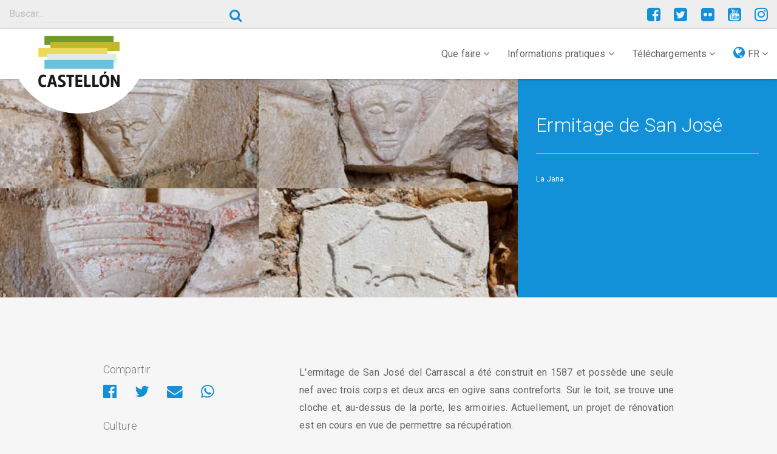

--- FILE ---
content_type: text/html; charset=UTF-8
request_url: https://turismodecastellon.com/fr/que-hacer/cultura/monumentos/show/701734
body_size: 9164
content:
<!DOCTYPE html>
<html lang="fr">
<head>
    <!-- Google Tag Manager -->
    <script>(function(w,d,s,l,i){w[l]=w[l]||[];w[l].push({'gtm.start':new Date().getTime(),event:'gtm.js'});var f=d.getElementsByTagName(s)[0],j=d.createElement(s),dl=l!='dataLayer'?'&l='+l:'';j.async=true;j.src='https://www.googletagmanager.com/gtm.js?id='+i+dl;f.parentNode.insertBefore(j,f);})(window,document,'script','dataLayer','GTM-P5ZWHF2');</script>
    <!-- End Google Tag Manager -->
    <meta charset="utf-8">
    <title>        St. Joseph of Carrascal Chapel (La Jana).  Restoring a historic legacy
</title>
    <link rel="icon" type="image/x-icon" href="/img/xfavicon.png.pagespeed.ic.1XhjjDGEXg.webp"/>
    <meta name="viewport" content="width=device-width, initial-scale=1">
    <meta http-equiv="X-UA-Compatible" content="IE=edge"/>
    <meta name="keywords" content=""/>
    <meta name="description" content="Ermitage de San José, "/>
    <meta name="author" content="Patronato Provincial de Turismo de Castellón turismodecastellon@dipcas.es"/>
            <link rel="stylesheet" href="/css/A.app.css.pagespeed.cf.fzgKqVmJpp.css" media="screen">

        <link rel="stylesheet" href="https://fonts.googleapis.com/css?family=Roboto:100,300,400,500,700" type="text/css" media="bogus">
        <link rel="stylesheet" href="/A.font-awesome,,_css,,_font-awesome.min.css+js,,_slick,,_slick.css+js,,_slick,,_slick-theme-min.css,Mcc.YV1IvmL5u7.css.pagespeed.cf.Pu88sQuLBp.css" type="text/css" media="screen"/>

        
        

        <link rel="stylesheet" href="https://cdnjs.cloudflare.com/ajax/libs/bootstrap-select/1.12.4/css/bootstrap-select.min.css">
            <script src="https://player.vimeo.com/api/player.js"></script>

</head>
<body>
<!-- Google Tag Manager (noscript) -->
<noscript><iframe src="https://www.googletagmanager.com/ns.html?id=GTM-P5ZWHF2" height="0" width="0" style="display:none;visibility:hidden"></iframe></noscript>
<!-- End Google Tag Manager (noscript) -->
                                                                                                                                                                                                                                                                                                                                        <header class="">
        <div class="container-fluid">
            <div class="row">
                <div class="col-sm-6 col-md-4">
                                            <div class="input-group">
                            <input type="search" class="searchturismobox form-control" placeholder="Buscar..." onkeypress="handle(event)">
                            <span class="input-group-btn">
                                <button class="searchturismobutton btn btn-link btn-sm" type="button"><i class="fa fa-search" aria-hidden="true"></i></button>
                            </span>
                        </div><!-- /input-group -->
                                    </div>
                <div class="col-sm-4 hidden-xs hidden-sm">
                                                                                                                                                                                                                                                </div>
                <div class="col-sm-6 col-md-4">

                    <div class="pull-right social">
                        <a href="https://www.facebook.com/turismodecastellon" title="Facebook" target="_blank"><i class="fa fa-facebook-square" aria-hidden="true"></i></a>
                        <a href="https://twitter.com/turcastellon" title="Twitter" target="_blank"><i class="fa fa-twitter-square" aria-hidden="true"></i></a>
                                                <a href="https://www.flickr.com/photos/turismodecastellon" title="Flickr" target="_blank"><i class="fa fa-flickr" aria-hidden="true"></i></a>
                        <a href="https://www.youtube.com/user/turismodecastellon" title="YouTube" target="_blank"><i class="fa fa-youtube-square" aria-hidden="true"></i></a>
                                                <a href="https://www.instagram.com/turismodecastellon/" title="Instagram" target="_blank"><i class="fa fa-instagram" aria-hidden="true"></i></a>
                    </div>
                </div>
            </div>
        </div>
    </header>
    <nav class="navbar navbar-default navbar-static-top" id="nav">
        <div class="container-fluid">
            <div class="navbar-header">
                <button type="button" class="navbar-toggle collapsed" data-toggle="collapse" data-target=".navbar-responsive-collapse">
                    <span class="sr-only">Toggle navigation</span>
                    <i class="fa fa-ellipsis-v fa-2x" aria-hidden="true"></i>
                </button>

                <div class="brand-image">
                                            <a href="/fr/"><img src="/img/xlogo-mediterraneo.png.pagespeed.ic.VAI5i8qdCS.webp" class="img-responsive" alt="#"/></a>
                    
                </div>
            </div>

            <div class="collapse navbar-collapse navbar-responsive-collapse">
                                                                                                                                                                        


                <ul class="nav navbar-nav navbar-right">
                    <li class="dropdown">
                        <a href="#" class="dropdown-toggle" data-toggle="dropdown" role="button" aria-expanded="false">Que faire <i class="fa fa-angle-down" aria-hidden="true"></i></a>
                        <ul class="dropdown-menu" role="menu">
                                                                                            <li><a href="/fr/que-hacer/costa">La Côte</a></li>
                                <li><a href="/fr/que-hacer/interior">L&#039;intérieur</a></li>
                                <li><a href="https://turismodecastellon.com/fr/que-hacer/rutaSenderismo">Randonnée</a></li>
                                <li><a href="https://turismodecastellon.com/fr/que-hacer/rutaCicloturismo">Cyclotourisme</a></li>
                                <li><a href="https://turismodecastellon.com/fr/que-hacer/rutaBtt">Vélo tout terrain (VTT)</a></li>
                                <li><a href="https://turismodecastellon.com/fr/que-hacer/turismoFamiliar">Tourisme en famille</a></li>
                                <li><a href="https://turismodecastellon.com/fr/que-hacer/gastronomia">Gastronomie</a></li>
                                <li><a href="https://turismodecastellon.com/fr/que-hacer/turismoActivo">Tourisme actif</a></li>
                                <li><a href="https://turismodecastellon.com/fr/que-hacer/salud">Santé et bien-être</a></li>
                                <li><a href="https://turismodecastellon.com/fr/que-hacer/costa/deportesNauticos/list">Nautisme</a></li>
                                <li><a href="https://turismodecastellon.com/fr/que-hacer/golf">Golf</a></li>
                                <li><a href="https://turismodecastellon.com/fr/que-hacer/congresos">Congrès</a></li>
                                <li><a href="https://turismodecastellon.com/fr/que-hacer/cultura">Culture</a></li>
                                <li><a href="https://turismodecastellon.com/fr/que-hacer/turismoIdiomatico">Tourisme linguistique</a></li>
                                <li><a href="https://turismodecastellon.com/fr/que-hacer/cruceros">Croisières</a></li>
                                                    </ul>
                    </li>
                    <li class="dropdown">
                        <a href="#" class="dropdown-toggle" data-toggle="dropdown" role="button" aria-expanded="false">Informations pratiques <i class="fa fa-angle-down" aria-hidden="true"></i></a>
                        <ul class="dropdown-menu" role="menu">
                                                            <li><a href="https://turismodecastellon.com/fr/informacion-practica/quetiempohace">Quel temps fait-il ?</a></li>
                                <li><a href="https://turismodecastellon.com/fr/informacion-practica/comollegar">Comment s&#039;y rendre</a></li>
                                <li><a href="https://turismodecastellon.com/fr/informacion-practica/alojamiento">Où dormir ?</a></li>
                                <li><a href="https://turismodecastellon.com/fr/informacion-practica/restaurantes">Où manger ?</a></li>
                                <li><a href="https://turismodecastellon.com/fr/informacion-practica/calendariosfestivos">Calendrier des jours fériés</a></li>
                                <li><a href="https://turismodecastellon.com/fr/informacion-practica/telefonosinteres">Téléphones d&#039;intérêt</a></li>
                                <li><a href="https://turismodecastellon.com/fr/informacion-practica/oficinaTurismo">Bureaux d&#039;information touristique</a></li>
                                <li><a href="https://turismodecastellon.com/fr/informacion-practica/agencia/list">Agences de voyages</a></li>
                                <li><a href="https://turismodecastellon.com/fr/informacion-practica/fideliza">Carte de fidélité Castellón</a></li>
                                <li><a href="https://turismodecastellon.com/fr/informacion-practica/mapas">Carte</a></li>
                                                    </ul>
                    </li>
                    <li class="dropdown">
                        <a href="#" class="dropdown-toggle" data-toggle="dropdown" role="button" aria-expanded="false">Téléchargements <i class="fa fa-angle-down" aria-hidden="true"></i></a>
                        <ul class="dropdown-menu" role="menu">
                                                                                                                    <li><a href="https://turismodecastellon.com/fr/descargas/fotogaleria/">Galerie photos</a></li>
                                <li><a href="https://turismodecastellon.com/fr/descargas/publicaciones/">Publications</a></li>
                                <li><a href="https://turismodecastellon.com/fr/descargas/marca/">Marque touristique</a></li>
                                                    </ul>
                    </li>
                    <li class="dropdown">
                        <a href="#" class="dropdown-toggle" data-toggle="dropdown" role="button" aria-expanded="false"><i class="fa fa-globe lang-select" aria-hidden="true"></i> FR <i class="fa fa-angle-down" aria-hidden="true"></i></a>
                        <ul class="dropdown-menu" role="menu">
                                                                                    <li><a href="/es/que-hacer/cultura/monumentos/show/701734">Espagnol</a></li>
                                                                                    <li><a href="/va/que-hacer/cultura/monumentos/show/701734">Valencià</a></li>
                                                                                    <li><a href="/en/que-hacer/cultura/monumentos/show/701734">English</a></li>
                                                                                                                <li><a href="/de/que-hacer/cultura/monumentos/show/701734">Deutsch</a></li>
                                                                                                            </ul>
                    </li>
                </ul>
            </div>
        </div>
    </nav>

    			<section class="item-img-cover">
			<div class="container-fluid">
				<div class="row">
					<div class="col-md-8 col-full item-cover-img">
						<div class="slider-item">
						                        <img src="https://turismodecastellon.com/uploads/ficherosAntiguos/imagenes/ERMITA_S_JOSE_CARRASCAL%281%29.jpg" alt="#"/>
            						</div>
					</div>
					<div class="col-md-4 col-full item-cover-text">
						<h2>Ermitage de San José</h2>
												<hr>
												<p> La Jana</p>
											</div>
				</div>
			</div>
		</section>
		
	<section class="content">
		<section class="intro-text">
			<div class="container">
				<div class="row">
					<div class="col-sm-12">
						<p class="lead">
													</p>
					</div>
				</div>
			</div>
		</section>

		<section class="content-wrap">
			<div class="container">
				<div class="row">
					<div class="col-sm-8 col-sm-push-4">
                        							<div class="texto-justificado">
								    <p>L'ermitage de San Jos&eacute; del Carrascal a &eacute;t&eacute; construit en 1587 et poss&egrave;de une seule nef avec trois corps et deux arcs en ogive sans contreforts. Sur le toit, se trouve une cloche et, au-dessus de la porte, les armoiries. Actuellement, un projet de r&eacute;novation est en cours en vue de permettre sa r&eacute;cup&eacute;ration.</p>
            <br>
        <h3>Données</h3>
        <div class="info">
            <ul class="list-unstyled">
                                <li><i class="fa fa-map-marker fa-fw" aria-hidden="true"></i> 12340 La Jana</li>
                                                <li><i class="fa fa-phone fa-fw" aria-hidden="true"></i> <strong>Téléphone: </strong> 964 49 70 49</li>
                                                <li><i class="fa fa-fax fa-fw" aria-hidden="true"></i> <strong>Fax:</strong> 964 49 71 05</li>
                                                    <li><i class="fa fa-globe fa-fw" aria-hidden="true"></i><a href="http://www.lajana.es" target="_blank">www.lajana.es</a> </li>
                                                    <li><i class="fa fa-envelope fa-fw" aria-hidden="true"></i><a href="/cdn-cgi/l/email-protection#076e696168476b666d666966296274"> <span class="__cf_email__" data-cfemail="0960676f6649656863686768276c7a">[email&#160;protected]</span></a></li>
                            </ul>
        </div>
                <br>
        <h3>Plus d&#039;informations</h3>
        <p>&nbsp;</p>
<p>&nbsp;</p>
    
							</div>
							            <div class="map-container">
            <iframe src="https://www.google.com/maps/embed/v1/place?q=0.000000,0.000000&amp;key=AIzaSyDjD1-GZSrnuNsW4_xLtQMwSECdXnlIm9M" width="600" height="450" frameborder="0" style="border:0" allowfullscreen></iframe>
        </div>
    																									</div>

					                        <aside class="col-sm-4 col-sm-pull-8">
                                                            <h3>Compartir</h3>
                                <ul class="list-inline share-page">
                                    <li>
                                        <a id="facebook-share" href="" title="Compartir en Facebook" target="_blank">
                                            <i class="fa fa-facebook-official" aria-hidden="true"></i>
                                        </a>
                                    </li>
                                    <li>
                                        <a id="twitter-share" href="" title="Compartir en Twitter" target="_blank"><i class="fa fa-twitter" aria-hidden="true"></i></a>
                                    </li>
                                    <li>
                                        <a id="email-share" href="" title="Compartir por Email" target="_blank">
                                            <i class="fa fa-envelope" aria-hidden="true"></i>
                                        </a>
                                    </li>
                                    <li>
                                        <a id="whatsapp-share" href="" data-action="share/whatsapp/share" target="_blank"><i class="fa fa-whatsapp" aria-hidden="true"></i></a>
                                    </li>
                                </ul>
                                                            <h3>Culture</h3>
<div class="list-group">
        <a href="https://turismodecastellon.com/fr/que-hacer/cultura/monumentos" class="list-group-item">Architecture et Monuments <i class="fa fa-angle-right" aria-hidden="true"></i></a>
    <a href="https://turismodecastellon.com/fr/que-hacer/cultura/museos" class="list-group-item">Musées <i class="fa fa-angle-right" aria-hidden="true"></i></a>
    <a href="https://turismodecastellon.com/fr/que-hacer/cultura/espacios-culturales" class="list-group-item">Espaces culturels à visiter <i class="fa fa-angle-right" aria-hidden="true"></i></a>
    <a href="https://turismodecastellon.com/fr/que-hacer/cultura/artesania-mercados/" class="list-group-item">Artisanat et marchés <i class="fa fa-angle-right" aria-hidden="true"></i></a>
    <a href="https://turismodecastellon.com/fr/que-hacer/cultura/patrimonios-humanidad" class="list-group-item">Patrimoine mondial <i class="fa fa-angle-right" aria-hidden="true"></i></a>
    <a href="https://turismodecastellon.com/fr/que-hacer/cultura/interes-turistico" class="list-group-item">Fêtes d&#039;Interêt Touristique <i class="fa fa-angle-right" aria-hidden="true"></i></a>
    <a href="https://turismodecastellon.com/fr/que-hacer/cultura/bienes-interes-cultural" class="list-group-item">Biens d&#039;intérêt culturel <i class="fa fa-angle-right" aria-hidden="true"></i></a>
    <a href="https://turismodecastellon.com/fr/tiempoLibre/fiestas/list" class="list-group-item">Fêtes et festivals <i class="fa fa-angle-right" aria-hidden="true"></i></a>
    </div>
    <h3>La Jana - Architecture et Monuments</h3>
<div class="list-group">
                        <a href="https://turismodecastellon.com/fr/que-hacer/cultura/monumentos/show/103572" class="list-group-item">Église de San Bartolomé <i class="fa fa-angle-right" aria-hidden="true"></i></a>
                    <a href="https://turismodecastellon.com/fr/que-hacer/cultura/monumentos/show/103573" class="list-group-item">Ermitage de la Virgen de los Ángeles <i class="fa fa-angle-right" aria-hidden="true"></i></a>
                    <a href="https://turismodecastellon.com/fr/que-hacer/cultura/monumentos/show/103574" class="list-group-item">Ermitage de la Purísima <i class="fa fa-angle-right" aria-hidden="true"></i></a>
                    <a href="https://turismodecastellon.com/fr/que-hacer/cultura/monumentos/show/103576" class="list-group-item">Ermitage de Santa Ana <i class="fa fa-angle-right" aria-hidden="true"></i></a>
                    <a href="https://turismodecastellon.com/fr/que-hacer/cultura/monumentos/show/701703" class="list-group-item">La Chapelle de Nuestra Señora de los Ángeles <i class="fa fa-angle-right" aria-hidden="true"></i></a>
                    <a href="https://turismodecastellon.com/fr/que-hacer/cultura/monumentos/show/701733" class="list-group-item">Miliaire et Vestiges Romains <i class="fa fa-angle-right" aria-hidden="true"></i></a>
                    <a href="https://turismodecastellon.com/fr/que-hacer/cultura/monumentos/show/701734" class="list-group-item">Ermitage de San José <i class="fa fa-angle-right" aria-hidden="true"></i></a>
            </div>                                        <h3>Architecture et Monuments - Communes</h3>
    
    <select name="seodbindex" class="form-control" onchange="if(this.value) window.location.href =this.value;">
        <option value="">Choisir commune</option>
                                    <option value="/fr/que-hacer/cultura/monumentos/show/103811">Aín</option>
                            <option value="/fr/que-hacer/cultura/monumentos/show/103007">Albocàsser</option>
                            <option value="/fr/que-hacer/cultura/monumentos/show/103025">Alcalà de Xivert - Alcossebre</option>
                            <option value="/fr/que-hacer/cultura/monumentos/show/103803">Alcudia de Veo</option>
                            <option value="/fr/que-hacer/cultura/monumentos/show/103843">Alfondeguilla</option>
                            <option value="/fr/que-hacer/cultura/monumentos/show/103821">Algimia de Almonacid</option>
                            <option value="/fr/que-hacer/cultura/monumentos/show/103039">Almassora</option>
                            <option value="/fr/que-hacer/cultura/monumentos/show/103772">Almedijar</option>
                            <option value="/fr/que-hacer/cultura/monumentos/show/103051">Almenara</option>
                            <option value="/fr/que-hacer/cultura/monumentos/show/103060">Alquerías del Niño Perdido / Les Alqueries</option>
                            <option value="/fr/que-hacer/cultura/monumentos/show/103063">Altura</option>
                            <option value="/fr/que-hacer/cultura/monumentos/show/103685">Arañuel</option>
                            <option value="/fr/que-hacer/cultura/monumentos/show/103556">Ares del Maestrat</option>
                            <option value="/fr/que-hacer/cultura/monumentos/show/103691">Argelita</option>
                            <option value="/fr/que-hacer/cultura/monumentos/show/103778">Artana</option>
                            <option value="/fr/que-hacer/cultura/monumentos/show/103070">Atzeneta del Maestrat</option>
                            <option value="/fr/que-hacer/cultura/monumentos/show/103717">Ayódar</option>
                            <option value="/fr/que-hacer/cultura/monumentos/show/103768">Azuébar</option>
                            <option value="/fr/que-hacer/cultura/monumentos/show/103733">Barracas</option>
                            <option value="/fr/que-hacer/cultura/monumentos/show/103470">Bejís</option>
                            <option value="/fr/que-hacer/cultura/monumentos/show/103758">Benafer</option>
                            <option value="/fr/que-hacer/cultura/monumentos/show/103646">Benafigos</option>
                            <option value="/fr/que-hacer/cultura/monumentos/show/103425">Benassal</option>
                            <option value="/fr/que-hacer/cultura/monumentos/show/103082">Benicarló</option>
                            <option value="/fr/que-hacer/cultura/monumentos/show/103001">Benicasim / Benicàssim</option>
                            <option value="/fr/que-hacer/cultura/monumentos/show/103737">Benlloc</option>
                            <option value="/fr/que-hacer/cultura/monumentos/show/103091">Betxí</option>
                            <option value="/fr/que-hacer/cultura/monumentos/show/103095">Borriana / Burriana</option>
                            <option value="/fr/que-hacer/cultura/monumentos/show/103503">Borriol</option>
                            <option value="/fr/que-hacer/cultura/monumentos/show/103106">Cabanes</option>
                            <option value="/fr/que-hacer/cultura/monumentos/show/103577">Càlig</option>
                            <option value="/fr/que-hacer/cultura/monumentos/show/103137">Canet lo Roig</option>
                            <option value="/fr/que-hacer/cultura/monumentos/show/103117">Castell de Cabres</option>
                            <option value="/fr/que-hacer/cultura/monumentos/show/103524">Castellfort</option>
                            <option value="/fr/que-hacer/cultura/monumentos/show/103496">Castellnovo</option>
                            <option value="/fr/que-hacer/cultura/monumentos/show/103122">Castelló de la Plana</option>
                            <option value="/fr/que-hacer/cultura/monumentos/show/103677">Castillo de Villamalefa</option>
                            <option value="/fr/que-hacer/cultura/monumentos/show/103413">Catí</option>
                            <option value="/fr/que-hacer/cultura/monumentos/show/103133">Caudiel</option>
                            <option value="/fr/que-hacer/cultura/monumentos/show/103510">Cervera del Maestre</option>
                            <option value="/fr/que-hacer/cultura/monumentos/show/103142">Chilches / Xilxes</option>
                            <option value="/fr/que-hacer/cultura/monumentos/show/103653">Chodos / Xodos</option>
                            <option value="/fr/que-hacer/cultura/monumentos/show/103770">Chóvar</option>
                            <option value="/fr/que-hacer/cultura/monumentos/show/103145">Cinctorres</option>
                            <option value="/fr/que-hacer/cultura/monumentos/show/103466">Cirat</option>
                            <option value="/fr/que-hacer/cultura/monumentos/show/103658">Cortes de Arenoso</option>
                            <option value="/fr/que-hacer/cultura/monumentos/show/103670">Costur</option>
                            <option value="/fr/que-hacer/cultura/monumentos/show/103605">Culla</option>
                            <option value="/fr/que-hacer/cultura/monumentos/show/103157">El Toro</option>
                            <option value="/fr/que-hacer/cultura/monumentos/show/103835">Eslida</option>
                            <option value="/fr/que-hacer/cultura/monumentos/show/103722">Espadilla</option>
                            <option value="/fr/que-hacer/cultura/monumentos/show/103713">Fanzara</option>
                            <option value="/fr/que-hacer/cultura/monumentos/show/103681">Figueroles</option>
                            <option value="/fr/que-hacer/cultura/monumentos/show/103480">Forcall</option>
                            <option value="/fr/que-hacer/cultura/monumentos/show/103684">Fuente la Reina</option>
                            <option value="/fr/que-hacer/cultura/monumentos/show/103549">Fuentes de Ayódar</option>
                            <option value="/fr/que-hacer/cultura/monumentos/show/103827">Gaibiel</option>
                            <option value="/fr/que-hacer/cultura/monumentos/show/103760">Geldo</option>
                            <option value="/fr/que-hacer/cultura/monumentos/show/103164">Herbers</option>
                            <option value="/fr/que-hacer/cultura/monumentos/show/103752">Higueras</option>
                            <option value="/fr/que-hacer/cultura/monumentos/show/103167">Jérica</option>
                            <option value="/fr/que-hacer/cultura/monumentos/show/103017">L&#039;Alcora</option>
                            <option value="/fr/que-hacer/cultura/monumentos/show/103572">La Jana</option>
                            <option value="/fr/que-hacer/cultura/monumentos/show/103187">La Llosa</option>
                            <option value="/fr/que-hacer/cultura/monumentos/show/103489">La Mata de Morella</option>
                            <option value="/fr/que-hacer/cultura/monumentos/show/103207">La Pobla de Benifassà</option>
                            <option value="/fr/que-hacer/cultura/monumentos/show/103673">La Pobla Tornesa</option>
                            <option value="/fr/que-hacer/cultura/monumentos/show/103585">La Salzadella</option>
                            <option value="/fr/que-hacer/cultura/monumentos/show/103598">La Serratella</option>
                            <option value="/fr/que-hacer/cultura/monumentos/show/103206">La Torre d&#039; En Besora</option>
                            <option value="/fr/que-hacer/cultura/monumentos/show/103192">La Vall d&#039;Uixó</option>
                            <option value="/fr/que-hacer/cultura/monumentos/show/103383">La Vilavella</option>
                            <option value="/fr/que-hacer/cultura/monumentos/show/103600">Les Coves de Vinromà</option>
                            <option value="/fr/que-hacer/cultura/monumentos/show/103520">Les Useres</option>
                            <option value="/fr/que-hacer/cultura/monumentos/show/103460">Llucena/ Lucena del Cid</option>
                            <option value="/fr/que-hacer/cultura/monumentos/show/103688">Ludiente</option>
                            <option value="/fr/que-hacer/cultura/monumentos/show/103818">Matet</option>
                            <option value="/fr/que-hacer/cultura/monumentos/show/103220">Moncofa</option>
                            <option value="/fr/que-hacer/cultura/monumentos/show/103699">Montán</option>
                            <option value="/fr/que-hacer/cultura/monumentos/show/703650">Montanejos</option>
                            <option value="/fr/que-hacer/cultura/monumentos/show/103216">Morella</option>
                            <option value="/fr/que-hacer/cultura/monumentos/show/103474">Navajas</option>
                            <option value="/fr/que-hacer/cultura/monumentos/show/103209">Nules</option>
                            <option value="/fr/que-hacer/cultura/monumentos/show/103225">Olocau del Rey</option>
                            <option value="/fr/que-hacer/cultura/monumentos/show/103234">Onda</option>
                            <option value="/fr/que-hacer/cultura/monumentos/show/103407">Oropesa del Mar / Orpesa</option>
                            <option value="/fr/que-hacer/cultura/monumentos/show/103244">Palanques</option>
                            <option value="/fr/que-hacer/cultura/monumentos/show/103753">Pavías</option>
                            <option value="/fr/que-hacer/cultura/monumentos/show/103247">Peníscola / Peñíscola</option>
                            <option value="/fr/que-hacer/cultura/monumentos/show/103564">Pina de Montalgrao</option>
                            <option value="/fr/que-hacer/cultura/monumentos/show/103550">Portell de Morella</option>
                            <option value="/fr/que-hacer/cultura/monumentos/show/103254">Puebla de Arenoso</option>
                            <option value="/fr/que-hacer/cultura/monumentos/show/103709">Ribesalbes</option>
                            <option value="/fr/que-hacer/cultura/monumentos/show/103268">Rossell</option>
                            <option value="/fr/que-hacer/cultura/monumentos/show/103403">Sacañet</option>
                            <option value="/fr/que-hacer/cultura/monumentos/show/703626">San Rafael del Río</option>
                            <option value="/fr/que-hacer/cultura/monumentos/show/103706">Sant Joan de Moró</option>
                            <option value="/fr/que-hacer/cultura/monumentos/show/103270">Sant Jordi / San Jorge</option>
                            <option value="/fr/que-hacer/cultura/monumentos/show/103273">Sant Mateu</option>
                            <option value="/fr/que-hacer/cultura/monumentos/show/103595">Santa Magdalena de Pulpis</option>
                            <option value="/fr/que-hacer/cultura/monumentos/show/103057">Segorbe</option>
                            <option value="/fr/que-hacer/cultura/monumentos/show/103640">Sierra Engarcerán</option>
                            <option value="/fr/que-hacer/cultura/monumentos/show/103763">Soneja</option>
                            <option value="/fr/que-hacer/cultura/monumentos/show/103056">Sot de Ferrer</option>
                            <option value="/fr/que-hacer/cultura/monumentos/show/103792">Sueras / Suera</option>
                            <option value="/fr/que-hacer/cultura/monumentos/show/103797">Tales</option>
                            <option value="/fr/que-hacer/cultura/monumentos/show/103757">Teresa</option>
                            <option value="/fr/que-hacer/cultura/monumentos/show/103308">Tírig</option>
                            <option value="/fr/que-hacer/cultura/monumentos/show/103615">Todolella</option>
                            <option value="/fr/que-hacer/cultura/monumentos/show/103701">Toga</option>
                            <option value="/fr/que-hacer/cultura/monumentos/show/103754">Torás</option>
                            <option value="/fr/que-hacer/cultura/monumentos/show/103749">Torralba del Pinar</option>
                            <option value="/fr/que-hacer/cultura/monumentos/show/103603">Torre Endoménech</option>
                            <option value="/fr/que-hacer/cultura/monumentos/show/103310">Torreblanca</option>
                            <option value="/fr/que-hacer/cultura/monumentos/show/103697">Torrechiva</option>
                            <option value="/fr/que-hacer/cultura/monumentos/show/103537">Traiguera</option>
                            <option value="/fr/que-hacer/cultura/monumentos/show/103351">Vall d&#039;Alba</option>
                            <option value="/fr/que-hacer/cultura/monumentos/show/103830">Vall de Almonacid</option>
                            <option value="/fr/que-hacer/cultura/monumentos/show/103695">Vallat</option>
                            <option value="/fr/que-hacer/cultura/monumentos/show/103592">Vallibona</option>
                            <option value="/fr/que-hacer/cultura/monumentos/show/103328">Vila-real</option>
                            <option value="/fr/que-hacer/cultura/monumentos/show/103166">Vilafamés</option>
                            <option value="/fr/que-hacer/cultura/monumentos/show/103516">Vilanova d&#039;Alcolea</option>
                            <option value="/fr/que-hacer/cultura/monumentos/show/103570">Vilar de Canes</option>
                            <option value="/fr/que-hacer/cultura/monumentos/show/103355">Villafranca del Cid / Vilafranca</option>
                            <option value="/fr/que-hacer/cultura/monumentos/show/103373">Villahermosa del Río</option>
                            <option value="/fr/que-hacer/cultura/monumentos/show/103783">Villamalur</option>
                            <option value="/fr/que-hacer/cultura/monumentos/show/103381">Villanueva de Viver</option>
                            <option value="/fr/que-hacer/cultura/monumentos/show/103476">Villores</option>
                            <option value="/fr/que-hacer/cultura/monumentos/show/103140">Vinaròs</option>
                            <option value="/fr/que-hacer/cultura/monumentos/show/103624">Vistabella del Maestrat</option>
                            <option value="/fr/que-hacer/cultura/monumentos/show/103343">Viver</option>
                            <option value="/fr/que-hacer/cultura/monumentos/show/103389">Xert</option>
                            <option value="/fr/que-hacer/cultura/monumentos/show/103394">Zorita del Maestrazgo</option>
                            <option value="/fr/que-hacer/cultura/monumentos/show/103545">Zucaina</option>
                        </select>

                                    <h3>Communes de la province</h3>
                                <!-- Aqui va el bloque con los municipios que cumplan un requisito x y con un for -->
                                                                <select name="seodbindex" class="form-control" onchange="if(this.value) window.location.href =this.value;">
                                                                            <option value="">Choisir commune</option>
                                                                                    <option value="/fr/municipio/show/625050">Aín</option>
                                                                                    <option value="/fr/municipio/show/625100">Albocàsser</option>
                                                                                    <option value="/fr/municipio/show/625150">Alcalà de Xivert - Alcossebre</option>
                                                                                    <option value="/fr/municipio/show/625200">Alcudia de Veo</option>
                                                                                    <option value="/fr/municipio/show/625250">Alfondeguilla</option>
                                                                                    <option value="/fr/municipio/show/625300">Algimia de Almonacid</option>
                                                                                    <option value="/fr/municipio/show/625350">Almassora</option>
                                                                                    <option value="/fr/municipio/show/625400">Almedijar</option>
                                                                                    <option value="/fr/municipio/show/625450">Almenara</option>
                                                                                    <option value="/fr/municipio/show/625500">Alquerías del Niño Perdido / Les Alqueries</option>
                                                                                    <option value="/fr/municipio/show/625550">Altura</option>
                                                                                    <option value="/fr/municipio/show/625600">Arañuel</option>
                                                                                    <option value="/fr/municipio/show/625650">Ares del Maestrat</option>
                                                                                    <option value="/fr/municipio/show/625700">Argelita</option>
                                                                                    <option value="/fr/municipio/show/625750">Artana</option>
                                                                                    <option value="/fr/municipio/show/625800">Atzeneta del Maestrat</option>
                                                                                    <option value="/fr/municipio/show/625850">Ayódar</option>
                                                                                    <option value="/fr/municipio/show/625900">Azuébar</option>
                                                                                    <option value="/fr/municipio/show/625950">Barracas</option>
                                                                                    <option value="/fr/municipio/show/626000">Bejís</option>
                                                                                    <option value="/fr/municipio/show/626050">Benafer</option>
                                                                                    <option value="/fr/municipio/show/626100">Benafigos</option>
                                                                                    <option value="/fr/municipio/show/626150">Benassal</option>
                                                                                    <option value="/fr/municipio/show/626200">Benicarló</option>
                                                                                    <option value="/fr/municipio/show/626250">Benicasim / Benicàssim</option>
                                                                                    <option value="/fr/municipio/show/626300">Benlloc</option>
                                                                                    <option value="/fr/municipio/show/626350">Betxí</option>
                                                                                    <option value="/fr/municipio/show/626400">Borriol</option>
                                                                                    <option value="/fr/municipio/show/626450">Borriana / Burriana</option>
                                                                                    <option value="/fr/municipio/show/626500">Cabanes</option>
                                                                                    <option value="/fr/municipio/show/626550">Càlig</option>
                                                                                    <option value="/fr/municipio/show/626600">Canet lo Roig</option>
                                                                                    <option value="/fr/municipio/show/626650">Castell de Cabres</option>
                                                                                    <option value="/fr/municipio/show/626700">Castellfort</option>
                                                                                    <option value="/fr/municipio/show/626750">Castellnovo</option>
                                                                                    <option value="/fr/municipio/show/626800">Castelló de la Plana</option>
                                                                                    <option value="/fr/municipio/show/626850">Castillo de Villamalefa</option>
                                                                                    <option value="/fr/municipio/show/626900">Catí</option>
                                                                                    <option value="/fr/municipio/show/626950">Caudiel</option>
                                                                                    <option value="/fr/municipio/show/627000">Cervera del Maestre</option>
                                                                                    <option value="/fr/municipio/show/627050">Chilches / Xilxes</option>
                                                                                    <option value="/fr/municipio/show/631650">Chodos / Xodos</option>
                                                                                    <option value="/fr/municipio/show/627100">Chóvar</option>
                                                                                    <option value="/fr/municipio/show/627150">Cinctorres</option>
                                                                                    <option value="/fr/municipio/show/627200">Cirat</option>
                                                                                    <option value="/fr/municipio/show/627250">Cortes de Arenoso</option>
                                                                                    <option value="/fr/municipio/show/627300">Costur</option>
                                                                                    <option value="/fr/municipio/show/627350">Culla</option>
                                                                                    <option value="/fr/municipio/show/627400">El Toro</option>
                                                                                    <option value="/fr/municipio/show/627450">Eslida</option>
                                                                                    <option value="/fr/municipio/show/627500">Espadilla</option>
                                                                                    <option value="/fr/municipio/show/627550">Fanzara</option>
                                                                                    <option value="/fr/municipio/show/627600">Figueroles</option>
                                                                                    <option value="/fr/municipio/show/627650">Forcall</option>
                                                                                    <option value="/fr/municipio/show/627700">Fuente la Reina</option>
                                                                                    <option value="/fr/municipio/show/627750">Fuentes de Ayódar</option>
                                                                                    <option value="/fr/municipio/show/627800">Gaibiel</option>
                                                                                    <option value="/fr/municipio/show/627850">Geldo</option>
                                                                                    <option value="/fr/municipio/show/627900">Herbers</option>
                                                                                    <option value="/fr/municipio/show/627950">Higueras</option>
                                                                                    <option value="/fr/municipio/show/628000">Jérica</option>
                                                                                    <option value="/fr/municipio/show/628050">L&#039;Alcora</option>
                                                                                    <option value="/fr/municipio/show/628100">La Jana</option>
                                                                                    <option value="/fr/municipio/show/628150">La Llosa</option>
                                                                                    <option value="/fr/municipio/show/628200">La Mata de Morella</option>
                                                                                    <option value="/fr/municipio/show/628250">La Pobla de Benifassà</option>
                                                                                    <option value="/fr/municipio/show/628300">La Pobla Tornesa</option>
                                                                                    <option value="/fr/municipio/show/628350">La Salzadella</option>
                                                                                    <option value="/fr/municipio/show/629950">La Serratella</option>
                                                                                    <option value="/fr/municipio/show/628400">La Torre d&#039; En Besora</option>
                                                                                    <option value="/fr/municipio/show/630600">Torre Endoménech</option>
                                                                                    <option value="/fr/municipio/show/628450">La Vall d&#039;Uixó</option>
                                                                                    <option value="/fr/municipio/show/628500">La Vilavella</option>
                                                                                    <option value="/fr/municipio/show/628550">Les Coves de Vinromà</option>
                                                                                    <option value="/fr/municipio/show/628600">Les Useres</option>
                                                                                    <option value="/fr/municipio/show/628650">Llucena/ Lucena del Cid</option>
                                                                                    <option value="/fr/municipio/show/628700">Ludiente</option>
                                                                                    <option value="/fr/municipio/show/628750">Matet</option>
                                                                                    <option value="/fr/municipio/show/628800">Moncofa</option>
                                                                                    <option value="/fr/municipio/show/628850">Montán</option>
                                                                                    <option value="/fr/municipio/show/628900">Montanejos</option>
                                                                                    <option value="/fr/municipio/show/628950">Morella</option>
                                                                                    <option value="/fr/municipio/show/629000">Navajas</option>
                                                                                    <option value="/fr/municipio/show/629050">Nules</option>
                                                                                    <option value="/fr/municipio/show/629100">Olocau del Rey</option>
                                                                                    <option value="/fr/municipio/show/629150">Onda</option>
                                                                                    <option value="/fr/municipio/show/629200">Oropesa del Mar / Orpesa</option>
                                                                                    <option value="/fr/municipio/show/629250">Palanques</option>
                                                                                    <option value="/fr/municipio/show/629300">Pavías</option>
                                                                                    <option value="/fr/municipio/show/629350">Peníscola / Peñíscola</option>
                                                                                    <option value="/fr/municipio/show/629400">Pina de Montalgrao</option>
                                                                                    <option value="/fr/municipio/show/629450">Portell de Morella</option>
                                                                                    <option value="/fr/municipio/show/629500">Puebla de Arenoso</option>
                                                                                    <option value="/fr/municipio/show/629550">Ribesalbes</option>
                                                                                    <option value="/fr/municipio/show/629600">Rossell</option>
                                                                                    <option value="/fr/municipio/show/629650">Sacañet</option>
                                                                                    <option value="/fr/municipio/show/629750">San Rafael del Río</option>
                                                                                    <option value="/fr/municipio/show/629800">Sant Joan de Moró</option>
                                                                                    <option value="/fr/municipio/show/629700">Sant Jordi / San Jorge</option>
                                                                                    <option value="/fr/municipio/show/629850">Sant Mateu</option>
                                                                                    <option value="/fr/municipio/show/629900">Santa Magdalena de Pulpis</option>
                                                                                    <option value="/fr/municipio/show/630000">Segorbe</option>
                                                                                    <option value="/fr/municipio/show/630050">Sierra Engarcerán</option>
                                                                                    <option value="/fr/municipio/show/630100">Soneja</option>
                                                                                    <option value="/fr/municipio/show/630150">Sot de Ferrer</option>
                                                                                    <option value="/fr/municipio/show/630200">Sueras / Suera</option>
                                                                                    <option value="/fr/municipio/show/630250">Tales</option>
                                                                                    <option value="/fr/municipio/show/630300">Teresa</option>
                                                                                    <option value="/fr/municipio/show/630350">Tírig</option>
                                                                                    <option value="/fr/municipio/show/630400">Todolella</option>
                                                                                    <option value="/fr/municipio/show/630450">Toga</option>
                                                                                    <option value="/fr/municipio/show/630500">Torás</option>
                                                                                    <option value="/fr/municipio/show/630550">Torralba del Pinar</option>
                                                                                    <option value="/fr/municipio/show/630650">Torreblanca</option>
                                                                                    <option value="/fr/municipio/show/630700">Torrechiva</option>
                                                                                    <option value="/fr/municipio/show/630750">Traiguera</option>
                                                                                    <option value="/fr/municipio/show/630800">Vall d&#039;Alba</option>
                                                                                    <option value="/fr/municipio/show/630850">Vall de Almonacid</option>
                                                                                    <option value="/fr/municipio/show/630900">Vallat</option>
                                                                                    <option value="/fr/municipio/show/630950">Vallibona</option>
                                                                                    <option value="/fr/municipio/show/631000">Vila-real</option>
                                                                                    <option value="/fr/municipio/show/631050">Vilafamés</option>
                                                                                    <option value="/fr/municipio/show/631100">Vilanova d&#039;Alcolea</option>
                                                                                    <option value="/fr/municipio/show/631150">Vilar de Canes</option>
                                                                                    <option value="/fr/municipio/show/631200">Villafranca del Cid / Vilafranca</option>
                                                                                    <option value="/fr/municipio/show/631250">Villahermosa del Río</option>
                                                                                    <option value="/fr/municipio/show/631300">Villamalur</option>
                                                                                    <option value="/fr/municipio/show/631350">Villanueva de Viver</option>
                                                                                    <option value="/fr/municipio/show/631400">Villores</option>
                                                                                    <option value="/fr/municipio/show/631450">Vinaròs</option>
                                                                                    <option value="/fr/municipio/show/631500">Vistabella del Maestrat</option>
                                                                                    <option value="/fr/municipio/show/631550">Viver</option>
                                                                                    <option value="/fr/municipio/show/631600">Xert</option>
                                                                                    <option value="/fr/municipio/show/631700">Zorita del Maestrazgo</option>
                                                                                    <option value="/fr/municipio/show/631750">Zucaina</option>
                                                                                                            </select>
                            
                                                     </aside>
                    				</div>
			</div>
		</section>

                    <div class="container">
                <div class="row">
                    <div class="col-sm-12 text-center">
                        <a href="/fr/conoce" class="btn btn-primary btn-lg">En savoir plus sur Castellón</a>
                    </div>
                </div>
            </div>
        		<hr>
                    <section class="info text-center">
                <div class="container">
                    <div class="row">
                        <div class="col-sm-12">
                            <h3>Programmez votre voyage</h3>
                        </div>
                    </div>
                    <div class="row">
                        <div class="col-xs-6 col-sm-3">
                            <a href="https://turismodecastellon.com/fr/informacion-practica/quetiempohace" title="">
                                <img src="/img/sun.svg" alt="#" class="img-responsive center-block"/>
                                <h4>Quel temps fait-il ?</h4>
                            </a>
                        </div>

                        <div class="col-xs-6 col-sm-3">
                            <a href="https://turismodecastellon.com/fr/informacion-practica/comollegar" title="">
                                <img src="/img/getting-there.svg" alt="#" class="img-responsive center-block"/>
                                <h4>Comment s&#039;y rendre ?</h4>
                            </a>
                        </div>

                        <div class="clearfix visible-xs-block"></div>

                        <div class="col-xs-6 col-sm-3">
                            <a href="https://turismodecastellon.com/fr/informacion-practica/alojamiento" title="">
                                <img src="/img/bed.svg" alt="#" class="img-responsive center-block"/>
                                <h4>Où dormir ?</h4>
                            </a>
                        </div>

                        <div class="col-xs-6 col-sm-3">
                            <a href="https://turismodecastellon.com/fr/informacion-practica/restaurantes" title="">
                                <img src="/img/eat.svg" alt="#" class="img-responsive center-block"/>
                                <h4>Où manger ?</h4>
                            </a>
                        </div>
                        </div>
                    <div class="row">
                        <div class="clearfix visible-xs-block"></div>

                        <div class="col-xs-6 col-sm-3">
                            <a href="https://turismodecastellon.com/fr/informacion-practica/telefonosinteres" title="">
                                <img src="/img/info.svg" alt="#" class="img-responsive center-block"/>
                                <h4>Téléphones d&#039;intérêt</h4>
                            </a>
                        </div>

                        <div class="col-xs-6 col-sm-3">
                            <a href="https://turismodecastellon.com/fr/informacion-practica/oficinaTurismo" title="">
                                <img src="/img/tourist-info.svg" alt="#" class="img-responsive center-block"/>
                                <h4>Bureaux d&#039;information touristique</h4>
                            </a>
                        </div>

                        <div class="clearfix visible-xs-block"></div>

                        <div class="col-xs-6 col-sm-3">
                            <a href="https://turismodecastellon.com/fr/informacion-practica/agencia/list" title="">
                                <img src="/img/agency.svg" alt="#" class="img-responsive center-block"/>
                                <h4>Agences de voyages</h4>
                            </a>
                        </div>

                        <div class="col-xs-6 col-sm-3">
                            <a href="https://turismodecastellon.com/fr/informacion-practica/fideliza" title="">
                                <img src="/img/patronat.svg" alt="#" class="img-responsive center-block"/>
                                <h4>Carte de fidélité Castellón</h4>
                            </a>
                        </div>
                    </div>
                </div>
            </section>

            <div class="container">
                <div class="row">
                    <div class="col-sm-12 text-center">
                        <a style="margin:5px 6px;" href="http://turismodecastellon.sedelectronica.es/info.7" class="btn btn-default" target="_blank">Site web / Portail de transparence</a>
                                                                        <a style="margin:5px 6px;" href="https://diputacioncastellon.ciceroneweb.com/" class="btn btn-default" target="_blank">INFORMATION TOURISTIQUE PROJET CICERONE</a>
                    </div>
                </div>
            </div>
        	</section> <!-- End content -->

    <footer>
        <div class="container">
            <div class="row">
                <div class="col-sm-4">
                                                                                                                                    <ul class="list-unstyled">
                                                    <li><a href="https://turismodecastellon.com/fr/agenda/list">Programme</a></li>
                            <li><a href="https://turismodecastellon.com/fr/noticia">News</a></li>
                            <li><a href="https://turismodecastellon.com/fr/contacto/">Contact</a></li>
                                            </ul>
                </div>
                <div class="col-sm-4">
                                                                                                                                </div>
                <div class="col-sm-4">
                                            <a href="https://turismodecastellon.com/fr/"><img style="margin-bottom:15px;" src="/img/logo_dipu.svg" class="img-responsive" alt="#"/></a>
                                        <a href="https://necst.turismodecastellon.com"><img style="margin-bottom:5px;" src="/img/logo_necst.svg" class="img-responsive" alt="#"/></a>
                </div>
            </div>

            <div class="row">
                <div class="col-sm-8">
                    <div class="footer-social">
                        <a href="https://www.facebook.com/turismodecastellon" title="Facebook" target="_blank"><i class="fa fa-facebook-square" aria-hidden="true"></i></a>
                        <a href="https://twitter.com/turcastellon" title="Twitter" target="_blank"><i class="fa fa-twitter-square" aria-hidden="true"></i></a>
                                                <a href="https://www.flickr.com/photos/turismodecastellon" title="Flickr" target="_blank"><i class="fa fa-flickr" aria-hidden="true"></i></a>
                        <a href="https://www.youtube.com/user/turismodecastellon" title="YouTube" target="_blank"><i class="fa fa-youtube-square" aria-hidden="true"></i></a>
                                                <a href="https://www.instagram.com/turismodecastellon/" title="Instagram" target="_blank"><i class="fa fa-instagram" aria-hidden="true"></i></a>
                    </div>
                </div>
            </div>
            <hr>

            <div class="row">
                <div class="col-sm-12">
                    <p>Diputación Provincial – Nuevas Dependencias, Avda. la Vall d'Uixó, 25, 12004 <strong>Castellón</strong> (España)<br>Tel: (+34) 964 359 883 | Fax: (+34) 964 359 870</a>
                    </p>
                    <a href="/cdn-cgi/l/email-protection#7f0b0a0d160c12101b1a1c1e0c0b1a131310113f1b160f1c1e0c511a0c400c0a1d151a1c0b4236111910"><span class="__cf_email__" data-cfemail="e99d9c9b809a84868d8c8a889a9d8c85858687a98d80998a889ac78c9a">[email&#160;protected]</span></a>
                </div>
            </div>
        </div>
    </footer>


        <script data-cfasync="false" src="/cdn-cgi/scripts/5c5dd728/cloudflare-static/email-decode.min.js"></script><script src="https://cicerone.cms-iurban.com/cicerone-chat.js" chatbot-id="44" defer></script>
        <script src="https://code.jquery.com/jquery-1.10.2.min.js"></script>
        <script src="/js,_bootstrap.min.js+js,_custom.js+js,_slick,_slick.min.js+bundles,_fosjsrouting,_js,_router.js.pagespeed.jc.iE0dgsVMmn.js"></script><script>eval(mod_pagespeed_ItsjHfSVxq);</script>
         <script src="https://cdnjs.cloudflare.com/ajax/libs/bootstrap-select/1.12.4/js/bootstrap-select.min.js"></script>
        <script>eval(mod_pagespeed_mqKjjurRp4);</script>
        <script>eval(mod_pagespeed_bQMYcv3jvl);</script>
        <script>eval(mod_pagespeed_SgrikDq0j7);</script>
        <script src="/fr/js/routing?callback=fos.Router.setData"></script>
    <script>$('.weather').slick({infinite:true,autoplay:true,speed:3000,pauseOnHover:false,fade:true,arrows:false,});console.log('TEST');</script>

    <script>$('.searchturismobutton').click(function(){searchMyQuery($(this).parent().prev('input').val());});function searchMyQuery(value){var search=value;if(search.length==0)return;var search_encoded=encodeURI(search);var url=Routing.generate('cuatro_ochenta_buscar',{q:search_encoded});window.location.href=url;}function handle(e){if(e.keyCode===13){e.preventDefault();searchMyQuery(e.target.value);}}</script>
    <!-- Global site tag (gtag.js) - Google Analytics -->
    <script async src="https://www.googletagmanager.com/gtag/js?id=UA-15446704-1"></script>
    <script>window.dataLayer=window.dataLayer||[];function gtag(){dataLayer.push(arguments);}gtag('js',new Date());gtag('config','UA-15446704-1');</script>
	<script type="text/javascript">$(document).ready(function(){$('.gallery').slick({autoplay:true,infinite:true,speed:1000,pauseOnHover:false,centerMode:true,variableWidth:true,dots:false,arrows:true,});});$('#nav').affix({offset:{top:$('header').height()}});$('.slider-item').slick({infinite:true,autoplay:true,speed:1000,pauseOnHover:false,fade:false,dots:false,arrows:false,});</script>

	<script type="text/javascript">$(document).ready(function(){var title=document.title;var url=window.location.href;var whatsapp=$("#whatsapp-share");$("#facebook-share").attr("href","https://www.facebook.com/sharer/sharer.php?u="+url);$("#email-share").attr("href","mailto:?subject="+title+"&amp;body="+url);if(/Android|webOS|iPhone|iPad|iPod|BlackBerry/i.test(navigator.userAgent)){whatsapp.attr("href","whatsapp://send?text="+title+": "+url);}else{whatsapp.attr("href","https://web.whatsapp.com/send?text="+title+": "+url);}$("#twitter-share").attr("href","http://twitter.com/share?text="+title+":&url="+url+"&hashtags=turismocastellon");});</script>
    <script defer src="https://static.cloudflareinsights.com/beacon.min.js/vcd15cbe7772f49c399c6a5babf22c1241717689176015" integrity="sha512-ZpsOmlRQV6y907TI0dKBHq9Md29nnaEIPlkf84rnaERnq6zvWvPUqr2ft8M1aS28oN72PdrCzSjY4U6VaAw1EQ==" data-cf-beacon='{"version":"2024.11.0","token":"dbd96d9d75ae4360a519209409aa2ca1","r":1,"server_timing":{"name":{"cfCacheStatus":true,"cfEdge":true,"cfExtPri":true,"cfL4":true,"cfOrigin":true,"cfSpeedBrain":true},"location_startswith":null}}' crossorigin="anonymous"></script>
</body>
<link rel="stylesheet" href="https://fonts.googleapis.com/css?family=Roboto:100,300,400,500,700" type="text/css">
</html>


--- FILE ---
content_type: text/html
request_url: https://newchat.ciceroneweb.com/
body_size: 338
content:
<!doctype html>
<html data-critters-container>
<head>
  <meta charset="utf-8">
  <title>Chatbot</title>
  <base href="/">
  <base target="_blank">
  <meta name="viewport" content="width=device-width, user-scalable=no">
  <link rel="icon" type="image/x-icon" href="favicon.ico">
<style>html,body{margin:0;padding:0;border:0;font-size:100%;font:inherit;vertical-align:baseline;box-sizing:border-box}body{line-height:1}app-chatbot{display:flex;height:100%;width:100%;max-height:100%}html{scroll-behavior:smooth;width:100%;height:100%;max-height:100%}body{font-family:Arial,sans-serif;width:100%;height:100%}</style><link rel="stylesheet" href="styles.99c7f4f93808dba1.css" media="print" onload="this.media='all'"><noscript><link rel="stylesheet" href="styles.99c7f4f93808dba1.css"></noscript></head>
<body>
  <app-chatbot></app-chatbot>
<script src="runtime.ffc35ea9b0f651d7.js" type="module"></script><script src="polyfills.d3d448c9b260d33e.js" type="module"></script><script src="main.cd28d020aa3f32e6.js" type="module"></script></body>
</html>


--- FILE ---
content_type: application/javascript
request_url: https://turismodecastellon.com/fr/js/routing?callback=fos.Router.setData
body_size: -214
content:
/**/fos.Router.setData({"base_url":"","routes":{"en__RG__cuatro_ochenta_buscar":{"tokens":[["text","\/en\/buscar"]],"defaults":[],"requirements":[],"hosttokens":[],"methods":["GET"],"schemes":[]},"es__RG__cuatro_ochenta_buscar":{"tokens":[["text","\/es\/buscar"]],"defaults":[],"requirements":[],"hosttokens":[],"methods":["GET"],"schemes":[]},"fr__RG__cuatro_ochenta_buscar":{"tokens":[["text","\/fr\/buscar"]],"defaults":[],"requirements":[],"hosttokens":[],"methods":["GET"],"schemes":[]},"de__RG__cuatro_ochenta_buscar":{"tokens":[["text","\/de\/buscar"]],"defaults":[],"requirements":[],"hosttokens":[],"methods":["GET"],"schemes":[]},"va__RG__cuatro_ochenta_buscar":{"tokens":[["text","\/va\/buscar"]],"defaults":[],"requirements":[],"hosttokens":[],"methods":["GET"],"schemes":[]},"ru__RG__cuatro_ochenta_buscar":{"tokens":[["text","\/ru\/buscar"]],"defaults":[],"requirements":[],"hosttokens":[],"methods":["GET"],"schemes":[]}},"prefix":"fr__RG__","host":"turismodecastellon.com","scheme":"http"});

--- FILE ---
content_type: image/svg+xml
request_url: https://turismodecastellon.com/img/sun.svg
body_size: 1388
content:
<svg xmlns="http://www.w3.org/2000/svg" width="200" height="200" viewBox="0 0 200 200">
  <g fill="#ddd">
    <path stroke="#000" stroke-width=".171" stroke-miterlimit="10" d="M391.088-444.1h21.382l-2.224 1.882c19.5 12.573 27.37 27.027 27.37 27.027-9.75 10.77-16.594 20.52-16.594 20.52-1.198 1.54-3.935 0-3.935 0-17.276 24.97-26 51.48-26 51.48V-444.1zm30.105 0h28.395c-2.908 6.5-2.223 14.37-2.223 14.37 9.407-3.42 11.63-8.553 12.485-10.263.855-1.71 0-4.105 0-4.105h27.027v19.842c-7.185-1.88-16.422-1.54-16.422-1.54l-1.197-2.394c-12.486 1.197-20.013 5.986-20.013 5.986l-.342 3.25c-7.697-13.513-16.08-19.33-16.08-19.33-.854 1.198-1.367 2.054-2.395 1.198-1.024-.854-9.235-7.013-9.235-7.013z"/>
    <path d="M486.878-417.585v103.487H399.47c10.263-55.42 44.816-90.316 44.816-90.316 4.788 9.58 7.696 25.316 7.696 25.316l3.422-1.54c1.368 3.593.854 9.066.854 9.066 6.5-.514 7.527-1.882 7.527-1.882-.686-18.645-8.725-33.868-8.725-33.868 6.33 1.54 8.012 4.104 10.093 6.33 4.96 5.302 14.196 7.354 14.196 7.354l2.9-7.184c-5.48-1.54-11.36-5.474-13.34-8.553-3.08-4.79-10.78-5.815-10.78-5.815 9.92-6.16 28.74-2.395 28.74-2.395z"/>
  </g>
  <path fill-rule="evenodd" clip-rule="evenodd" fill="#ddd" d="M306.62-307.605c-3.176.946-17.747 3.167-23.082 3.167-44.285 0-83.538-33.155-83.538-79.27 0-35.29 26.752-70.73 67.38-70.73 29.267 0 57.62 22.713 57.62 55.183 0 23.628-16.234 46.037-42.07 46.037-17.458 0-34.15-11.357-34.15-30.488 0-8.352 5.007-19.36 14.983-21.65 1.125-.28 3.26-.556 4.582-.556 4.878 0 8.832 2.11 8.832 4.715 0 1.462-1.247 2.77-3.204 3.635l.014.025c-4.098 1.844-6.913 6.06-6.913 10.172 0 9.375 8.307 11.586 12.807 11.586 13.8 0 20.73-13.1 20.73-22.86 0-19.89-17.83-29.57-32.92-29.57-26.98 0-41.46 23.86-41.46 44.52 0 33.768 29.5 53.05 56.71 53.05 9.03 0 11.75-.272 22.95-3.964.426-.14.807-.21 1.136-.21.734 0 1.4.22 1.846.514.44.297.92.974 1.105 1.765.546 2.4.916 6.1.88 10.023-.04 4.784-.59 10.154-1.544 12.163-.487 1.03-.84 1.66-1.762 2.324-.25.18-.557.32-.925.434h.02z"/>
  <path fill="#ddd" d="M64.425 54.49l-12.23-12.24-9.643 9.58 12.163 12.24 9.71-9.58zM45.49 93.01l-20.447-.063L25 106.58l20.447.063.044-13.632zm61.563-67.627L93.42 25.34l-.063 20.108 13.632.043.06-20.1zm50.697 26.813l-9.58-9.643-12.24 12.162 9.58 9.643 12.24-12.162zm-22.175 93.314l12.154 12.307 9.64-9.58-12.23-12.24-9.58 9.513zm18.977-52.154l-.044 13.632 20.448.065L175 93.42l-20.448-.064zM100.13 59.103C77.564 59.03 59.173 77.31 59.102 99.87c-.07 22.566 18.203 40.956 40.77 41.027s40.955-18.202 41.026-40.768c.07-22.57-18.203-40.96-40.768-41.03zm-7.183 115.514l13.632.044.06-20.11-13.64-.04-.07 20.11zM42.25 147.805l9.58 9.642 12.24-12.23-9.58-9.643-12.24 12.23zm706.57-495.663v-15.788l-63.16-39.475v-43.43c0-6.55-5.29-11.84-11.843-11.84s-11.843 5.29-11.843 11.84v43.42l-63.154 39.48v15.79l63.152-19.74v43.42l-15.786 11.84v11.84l27.63-7.896 27.632 7.894v-11.84l-15.79-11.843v-43.42l63.16 19.735zM727.5-243.696H705v-15c0-8.324-6.68-15-15-15h-45c-8.32 0-15 6.676-15 15v15h-22.5c-8.32 0-15 6.68-15 15v82.5c0 8.32 6.68 15 15 15h120c8.32 0 15-6.68 15-15v-82.5c0-8.32-6.68-15-15-15zm-82.5-15h45v15h-45v-15zm82.5 112.5h-120v-15h120v15zm0-37.5h-120v-45H630v15h15v-15h45v15h15v-15h22.5v45zM71.193-154.992h15v-45h-15v45zm7.5-112.5c-41.396 0-75 33.6-75 75 0 41.396 33.604 75 75 75s75-33.604 75-75c0-41.4-33.603-75-75-75zm0 135c-33.076 0-60-26.924-60-60s26.924-60 60-60 60 26.924 60 60-26.923 60-60 60zm-7.5-82.5h15v-15h-15v15zm157.217 25.91c11.317 0 20.452-9.138 20.452-20.455 0-11.32-9.135-20.455-20.452-20.455-11.32 0-20.455 9.135-20.455 20.455 0 11.318 9.135 20.455 20.455 20.455zm81.818-40.91h-54.545v47.728h-54.548v-61.365H187.5v102.28h13.635v-20.45h122.728v20.46H337.5v-61.36c0-15.065-12.205-27.27-27.272-27.27zM452.61-179.86l22.2-22.202-55.07-54.99c-12.238 12.237-12.238 32.083 0 44.402l32.87 32.79zm53.187-14.196c12.005 5.57 28.874 1.647 41.346-10.83 14.985-14.98 17.88-36.477 6.352-48.007-11.453-11.457-32.95-8.63-48.012 6.35-12.473 12.477-16.395 29.343-10.825 41.344l-76.563 76.57 11.06 11.06 54.05-53.89 53.973 53.98 11.062-11.06-53.972-53.97 11.53-11.53z"/>
</svg>